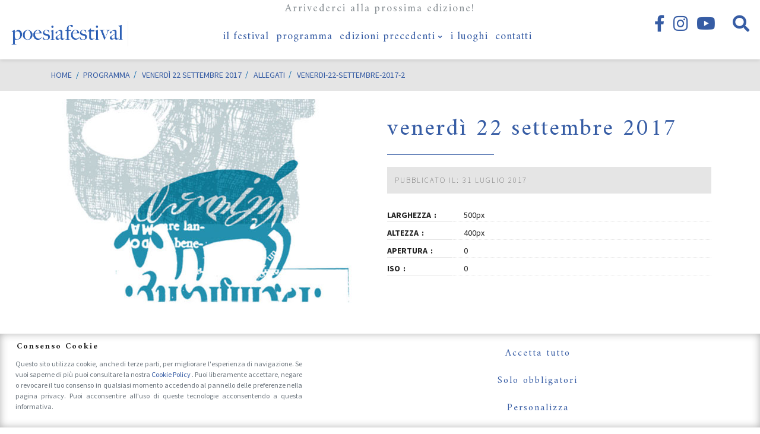

--- FILE ---
content_type: text/html; charset=UTF-8
request_url: https://www.poesiafestival.it/programma/venerdi-22-settembre-2017/attachment/venerdi-22-settembre-2017-2
body_size: 17575
content:
<!DOCTYPE html>
<html lang="it-IT" class="no-js">
<head>
	<meta charset="UTF-8">
	<meta name="viewport" content="width=device-width, initial-scale=1, shrink-to-fit=no">
	<link rel="profile" href="http://gmpg.org/xfn/11">
	<link rel="pingback" href="https://www.poesiafestival.it/xmlrpc.php">
	<link rel="shortcut icon" type="image/png" href="https://www.poesiafestival.it/wp-content/themes/poesiafestival/img/favicon.ico"/>
	
	<link rel="preconnect" href="https://fonts.gstatic.com">
	<link href="https://fonts.googleapis.com/css2?family=Amiri:ital,wght@0,400;0,700;1,400&family=Source+Sans+Pro:ital,wght@0,200;0,300;0,400;0,600;0,700;0,900;1,300;1,400&display=swap" rel="stylesheet">
	<link href="https://cdn.jsdelivr.net/npm/bootstrap@5.2.0/dist/css/bootstrap.min.css" rel="stylesheet" integrity="sha384-gH2yIJqKdNHPEq0n4Mqa/HGKIhSkIHeL5AyhkYV8i59U5AR6csBvApHHNl/vI1Bx" crossorigin="anonymous">


	<link rel="preload" href="https://www.poesiafestival.it/wp-content/themes/poesiafestival/fonts/linearicons/css/linearicons.css" as="style">
	<link rel="preload" href="https://www.poesiafestival.it/wp-content/themes/poesiafestival/fonts/fontawesome/css/all.min.css" as="style">
	<link rel="preload" href="https://www.poesiafestival.it/wp-content/themes/poesiafestival/fonts/fontawesome/webfonts/fa-brands-400.woff2" as="font">
		
	<meta name='robots' content='index, follow, max-image-preview:large, max-snippet:-1, max-video-preview:-1' />
	<style>img:is([sizes="auto" i], [sizes^="auto," i]) { contain-intrinsic-size: 3000px 1500px }</style>
			<!-- Consent Manager -->
		<link rel="preconnect" href="https://www.googletagmanager.com">

		<script type="text/javascript">
			window.dataLayer = window.dataLayer || [];

			function gtag() {
				dataLayer.push(arguments);
			}
			gtag('consent', 'default', {
				'ad_storage': 'denied',
				'ad_user_data': 'denied',
				'ad_personalization': 'denied',
				'analytics_storage': 'denied',
				'functionality_storage': 'granted',
				'personalization_storage': 'denied',
				'security_storage': 'denied',
			});

					</script>
		<!-- End Consent Manager -->

		<!-- Google Tag Manager -->
		<script>
			(function(w, d, s, l, i) {
				w[l] = w[l] || [];
				w[l].push({
					'gtm.start': new Date().getTime(),
					event: 'gtm.js'
				});
				var f = d.getElementsByTagName(s)[0],
					j = d.createElement(s),
					dl = l != 'dataLayer' ? '&l=' + l : '';
				j.async = true;
				j.src =
					'https://www.googletagmanager.com/gtm.js?id=' + i + dl;
				f.parentNode.insertBefore(j, f);
			})(window, document, 'script', 'dataLayer', 'GTM-5MXN68R');
		</script>
		<!-- End Google Tag Manager -->

	
	<!-- This site is optimized with the Yoast SEO plugin v26.8 - https://yoast.com/product/yoast-seo-wordpress/ -->
	<title>venerdì 22 settembre 2017 - Poesia Festival</title>
	<meta name="description" content="venerdì 22 settembre 2017 su Poesiafestival.it il sito di Poesia Festival, 13° Edizione dal 18 al 24 Settembre 2017" />
	<link rel="canonical" href="https://www.poesiafestival.it/programma/venerdi-22-settembre-2017/attachment/venerdi-22-settembre-2017-2/" />
	<meta property="og:locale" content="it_IT" />
	<meta property="og:type" content="article" />
	<meta property="og:title" content="venerdì 22 settembre 2017 - Poesia Festival" />
	<meta property="og:description" content="venerdì 22 settembre 2017 su Poesiafestival.it il sito di Poesia Festival, 13° Edizione dal 18 al 24 Settembre 2017" />
	<meta property="og:url" content="https://www.poesiafestival.it/programma/venerdi-22-settembre-2017/attachment/venerdi-22-settembre-2017-2/" />
	<meta property="og:site_name" content="Poesia Festival" />
	<meta property="article:publisher" content="http://www.facebook.com/pages/Poesiafestival/14306201290335" />
	<meta property="article:modified_time" content="2017-07-31T20:34:08+00:00" />
	<meta property="og:image" content="https://www.poesiafestival.it/programma/venerdi-22-settembre-2017/attachment/venerdi-22-settembre-2017-2" />
	<meta property="og:image:width" content="500" />
	<meta property="og:image:height" content="400" />
	<meta property="og:image:type" content="image/jpeg" />
	<meta name="twitter:card" content="summary_large_image" />
	<!-- / Yoast SEO plugin. -->


<link rel='dns-prefetch' href='//cdn.linearicons.com' />
<script type="text/javascript">
/* <![CDATA[ */
window._wpemojiSettings = {"baseUrl":"https:\/\/s.w.org\/images\/core\/emoji\/16.0.1\/72x72\/","ext":".png","svgUrl":"https:\/\/s.w.org\/images\/core\/emoji\/16.0.1\/svg\/","svgExt":".svg","source":{"concatemoji":"https:\/\/www.poesiafestival.it\/wp-includes\/js\/wp-emoji-release.min.js?ver=6.8.3"}};
/*! This file is auto-generated */
!function(s,n){var o,i,e;function c(e){try{var t={supportTests:e,timestamp:(new Date).valueOf()};sessionStorage.setItem(o,JSON.stringify(t))}catch(e){}}function p(e,t,n){e.clearRect(0,0,e.canvas.width,e.canvas.height),e.fillText(t,0,0);var t=new Uint32Array(e.getImageData(0,0,e.canvas.width,e.canvas.height).data),a=(e.clearRect(0,0,e.canvas.width,e.canvas.height),e.fillText(n,0,0),new Uint32Array(e.getImageData(0,0,e.canvas.width,e.canvas.height).data));return t.every(function(e,t){return e===a[t]})}function u(e,t){e.clearRect(0,0,e.canvas.width,e.canvas.height),e.fillText(t,0,0);for(var n=e.getImageData(16,16,1,1),a=0;a<n.data.length;a++)if(0!==n.data[a])return!1;return!0}function f(e,t,n,a){switch(t){case"flag":return n(e,"\ud83c\udff3\ufe0f\u200d\u26a7\ufe0f","\ud83c\udff3\ufe0f\u200b\u26a7\ufe0f")?!1:!n(e,"\ud83c\udde8\ud83c\uddf6","\ud83c\udde8\u200b\ud83c\uddf6")&&!n(e,"\ud83c\udff4\udb40\udc67\udb40\udc62\udb40\udc65\udb40\udc6e\udb40\udc67\udb40\udc7f","\ud83c\udff4\u200b\udb40\udc67\u200b\udb40\udc62\u200b\udb40\udc65\u200b\udb40\udc6e\u200b\udb40\udc67\u200b\udb40\udc7f");case"emoji":return!a(e,"\ud83e\udedf")}return!1}function g(e,t,n,a){var r="undefined"!=typeof WorkerGlobalScope&&self instanceof WorkerGlobalScope?new OffscreenCanvas(300,150):s.createElement("canvas"),o=r.getContext("2d",{willReadFrequently:!0}),i=(o.textBaseline="top",o.font="600 32px Arial",{});return e.forEach(function(e){i[e]=t(o,e,n,a)}),i}function t(e){var t=s.createElement("script");t.src=e,t.defer=!0,s.head.appendChild(t)}"undefined"!=typeof Promise&&(o="wpEmojiSettingsSupports",i=["flag","emoji"],n.supports={everything:!0,everythingExceptFlag:!0},e=new Promise(function(e){s.addEventListener("DOMContentLoaded",e,{once:!0})}),new Promise(function(t){var n=function(){try{var e=JSON.parse(sessionStorage.getItem(o));if("object"==typeof e&&"number"==typeof e.timestamp&&(new Date).valueOf()<e.timestamp+604800&&"object"==typeof e.supportTests)return e.supportTests}catch(e){}return null}();if(!n){if("undefined"!=typeof Worker&&"undefined"!=typeof OffscreenCanvas&&"undefined"!=typeof URL&&URL.createObjectURL&&"undefined"!=typeof Blob)try{var e="postMessage("+g.toString()+"("+[JSON.stringify(i),f.toString(),p.toString(),u.toString()].join(",")+"));",a=new Blob([e],{type:"text/javascript"}),r=new Worker(URL.createObjectURL(a),{name:"wpTestEmojiSupports"});return void(r.onmessage=function(e){c(n=e.data),r.terminate(),t(n)})}catch(e){}c(n=g(i,f,p,u))}t(n)}).then(function(e){for(var t in e)n.supports[t]=e[t],n.supports.everything=n.supports.everything&&n.supports[t],"flag"!==t&&(n.supports.everythingExceptFlag=n.supports.everythingExceptFlag&&n.supports[t]);n.supports.everythingExceptFlag=n.supports.everythingExceptFlag&&!n.supports.flag,n.DOMReady=!1,n.readyCallback=function(){n.DOMReady=!0}}).then(function(){return e}).then(function(){var e;n.supports.everything||(n.readyCallback(),(e=n.source||{}).concatemoji?t(e.concatemoji):e.wpemoji&&e.twemoji&&(t(e.twemoji),t(e.wpemoji)))}))}((window,document),window._wpemojiSettings);
/* ]]> */
</script>
<style id='wp-emoji-styles-inline-css' type='text/css'>

	img.wp-smiley, img.emoji {
		display: inline !important;
		border: none !important;
		box-shadow: none !important;
		height: 1em !important;
		width: 1em !important;
		margin: 0 0.07em !important;
		vertical-align: -0.1em !important;
		background: none !important;
		padding: 0 !important;
	}
</style>
<link rel='stylesheet' id='wp-block-library-css' href='https://www.poesiafestival.it/wp-includes/css/dist/block-library/style.min.css?ver=6.8.3' type='text/css' media='all' />
<style id='classic-theme-styles-inline-css' type='text/css'>
/*! This file is auto-generated */
.wp-block-button__link{color:#fff;background-color:#32373c;border-radius:9999px;box-shadow:none;text-decoration:none;padding:calc(.667em + 2px) calc(1.333em + 2px);font-size:1.125em}.wp-block-file__button{background:#32373c;color:#fff;text-decoration:none}
</style>
<style id='global-styles-inline-css' type='text/css'>
:root{--wp--preset--aspect-ratio--square: 1;--wp--preset--aspect-ratio--4-3: 4/3;--wp--preset--aspect-ratio--3-4: 3/4;--wp--preset--aspect-ratio--3-2: 3/2;--wp--preset--aspect-ratio--2-3: 2/3;--wp--preset--aspect-ratio--16-9: 16/9;--wp--preset--aspect-ratio--9-16: 9/16;--wp--preset--color--black: #000000;--wp--preset--color--cyan-bluish-gray: #abb8c3;--wp--preset--color--white: #ffffff;--wp--preset--color--pale-pink: #f78da7;--wp--preset--color--vivid-red: #cf2e2e;--wp--preset--color--luminous-vivid-orange: #ff6900;--wp--preset--color--luminous-vivid-amber: #fcb900;--wp--preset--color--light-green-cyan: #7bdcb5;--wp--preset--color--vivid-green-cyan: #00d084;--wp--preset--color--pale-cyan-blue: #8ed1fc;--wp--preset--color--vivid-cyan-blue: #0693e3;--wp--preset--color--vivid-purple: #9b51e0;--wp--preset--gradient--vivid-cyan-blue-to-vivid-purple: linear-gradient(135deg,rgba(6,147,227,1) 0%,rgb(155,81,224) 100%);--wp--preset--gradient--light-green-cyan-to-vivid-green-cyan: linear-gradient(135deg,rgb(122,220,180) 0%,rgb(0,208,130) 100%);--wp--preset--gradient--luminous-vivid-amber-to-luminous-vivid-orange: linear-gradient(135deg,rgba(252,185,0,1) 0%,rgba(255,105,0,1) 100%);--wp--preset--gradient--luminous-vivid-orange-to-vivid-red: linear-gradient(135deg,rgba(255,105,0,1) 0%,rgb(207,46,46) 100%);--wp--preset--gradient--very-light-gray-to-cyan-bluish-gray: linear-gradient(135deg,rgb(238,238,238) 0%,rgb(169,184,195) 100%);--wp--preset--gradient--cool-to-warm-spectrum: linear-gradient(135deg,rgb(74,234,220) 0%,rgb(151,120,209) 20%,rgb(207,42,186) 40%,rgb(238,44,130) 60%,rgb(251,105,98) 80%,rgb(254,248,76) 100%);--wp--preset--gradient--blush-light-purple: linear-gradient(135deg,rgb(255,206,236) 0%,rgb(152,150,240) 100%);--wp--preset--gradient--blush-bordeaux: linear-gradient(135deg,rgb(254,205,165) 0%,rgb(254,45,45) 50%,rgb(107,0,62) 100%);--wp--preset--gradient--luminous-dusk: linear-gradient(135deg,rgb(255,203,112) 0%,rgb(199,81,192) 50%,rgb(65,88,208) 100%);--wp--preset--gradient--pale-ocean: linear-gradient(135deg,rgb(255,245,203) 0%,rgb(182,227,212) 50%,rgb(51,167,181) 100%);--wp--preset--gradient--electric-grass: linear-gradient(135deg,rgb(202,248,128) 0%,rgb(113,206,126) 100%);--wp--preset--gradient--midnight: linear-gradient(135deg,rgb(2,3,129) 0%,rgb(40,116,252) 100%);--wp--preset--font-size--small: 13px;--wp--preset--font-size--medium: 20px;--wp--preset--font-size--large: 36px;--wp--preset--font-size--x-large: 42px;--wp--preset--spacing--20: 0.44rem;--wp--preset--spacing--30: 0.67rem;--wp--preset--spacing--40: 1rem;--wp--preset--spacing--50: 1.5rem;--wp--preset--spacing--60: 2.25rem;--wp--preset--spacing--70: 3.38rem;--wp--preset--spacing--80: 5.06rem;--wp--preset--shadow--natural: 6px 6px 9px rgba(0, 0, 0, 0.2);--wp--preset--shadow--deep: 12px 12px 50px rgba(0, 0, 0, 0.4);--wp--preset--shadow--sharp: 6px 6px 0px rgba(0, 0, 0, 0.2);--wp--preset--shadow--outlined: 6px 6px 0px -3px rgba(255, 255, 255, 1), 6px 6px rgba(0, 0, 0, 1);--wp--preset--shadow--crisp: 6px 6px 0px rgba(0, 0, 0, 1);}:where(.is-layout-flex){gap: 0.5em;}:where(.is-layout-grid){gap: 0.5em;}body .is-layout-flex{display: flex;}.is-layout-flex{flex-wrap: wrap;align-items: center;}.is-layout-flex > :is(*, div){margin: 0;}body .is-layout-grid{display: grid;}.is-layout-grid > :is(*, div){margin: 0;}:where(.wp-block-columns.is-layout-flex){gap: 2em;}:where(.wp-block-columns.is-layout-grid){gap: 2em;}:where(.wp-block-post-template.is-layout-flex){gap: 1.25em;}:where(.wp-block-post-template.is-layout-grid){gap: 1.25em;}.has-black-color{color: var(--wp--preset--color--black) !important;}.has-cyan-bluish-gray-color{color: var(--wp--preset--color--cyan-bluish-gray) !important;}.has-white-color{color: var(--wp--preset--color--white) !important;}.has-pale-pink-color{color: var(--wp--preset--color--pale-pink) !important;}.has-vivid-red-color{color: var(--wp--preset--color--vivid-red) !important;}.has-luminous-vivid-orange-color{color: var(--wp--preset--color--luminous-vivid-orange) !important;}.has-luminous-vivid-amber-color{color: var(--wp--preset--color--luminous-vivid-amber) !important;}.has-light-green-cyan-color{color: var(--wp--preset--color--light-green-cyan) !important;}.has-vivid-green-cyan-color{color: var(--wp--preset--color--vivid-green-cyan) !important;}.has-pale-cyan-blue-color{color: var(--wp--preset--color--pale-cyan-blue) !important;}.has-vivid-cyan-blue-color{color: var(--wp--preset--color--vivid-cyan-blue) !important;}.has-vivid-purple-color{color: var(--wp--preset--color--vivid-purple) !important;}.has-black-background-color{background-color: var(--wp--preset--color--black) !important;}.has-cyan-bluish-gray-background-color{background-color: var(--wp--preset--color--cyan-bluish-gray) !important;}.has-white-background-color{background-color: var(--wp--preset--color--white) !important;}.has-pale-pink-background-color{background-color: var(--wp--preset--color--pale-pink) !important;}.has-vivid-red-background-color{background-color: var(--wp--preset--color--vivid-red) !important;}.has-luminous-vivid-orange-background-color{background-color: var(--wp--preset--color--luminous-vivid-orange) !important;}.has-luminous-vivid-amber-background-color{background-color: var(--wp--preset--color--luminous-vivid-amber) !important;}.has-light-green-cyan-background-color{background-color: var(--wp--preset--color--light-green-cyan) !important;}.has-vivid-green-cyan-background-color{background-color: var(--wp--preset--color--vivid-green-cyan) !important;}.has-pale-cyan-blue-background-color{background-color: var(--wp--preset--color--pale-cyan-blue) !important;}.has-vivid-cyan-blue-background-color{background-color: var(--wp--preset--color--vivid-cyan-blue) !important;}.has-vivid-purple-background-color{background-color: var(--wp--preset--color--vivid-purple) !important;}.has-black-border-color{border-color: var(--wp--preset--color--black) !important;}.has-cyan-bluish-gray-border-color{border-color: var(--wp--preset--color--cyan-bluish-gray) !important;}.has-white-border-color{border-color: var(--wp--preset--color--white) !important;}.has-pale-pink-border-color{border-color: var(--wp--preset--color--pale-pink) !important;}.has-vivid-red-border-color{border-color: var(--wp--preset--color--vivid-red) !important;}.has-luminous-vivid-orange-border-color{border-color: var(--wp--preset--color--luminous-vivid-orange) !important;}.has-luminous-vivid-amber-border-color{border-color: var(--wp--preset--color--luminous-vivid-amber) !important;}.has-light-green-cyan-border-color{border-color: var(--wp--preset--color--light-green-cyan) !important;}.has-vivid-green-cyan-border-color{border-color: var(--wp--preset--color--vivid-green-cyan) !important;}.has-pale-cyan-blue-border-color{border-color: var(--wp--preset--color--pale-cyan-blue) !important;}.has-vivid-cyan-blue-border-color{border-color: var(--wp--preset--color--vivid-cyan-blue) !important;}.has-vivid-purple-border-color{border-color: var(--wp--preset--color--vivid-purple) !important;}.has-vivid-cyan-blue-to-vivid-purple-gradient-background{background: var(--wp--preset--gradient--vivid-cyan-blue-to-vivid-purple) !important;}.has-light-green-cyan-to-vivid-green-cyan-gradient-background{background: var(--wp--preset--gradient--light-green-cyan-to-vivid-green-cyan) !important;}.has-luminous-vivid-amber-to-luminous-vivid-orange-gradient-background{background: var(--wp--preset--gradient--luminous-vivid-amber-to-luminous-vivid-orange) !important;}.has-luminous-vivid-orange-to-vivid-red-gradient-background{background: var(--wp--preset--gradient--luminous-vivid-orange-to-vivid-red) !important;}.has-very-light-gray-to-cyan-bluish-gray-gradient-background{background: var(--wp--preset--gradient--very-light-gray-to-cyan-bluish-gray) !important;}.has-cool-to-warm-spectrum-gradient-background{background: var(--wp--preset--gradient--cool-to-warm-spectrum) !important;}.has-blush-light-purple-gradient-background{background: var(--wp--preset--gradient--blush-light-purple) !important;}.has-blush-bordeaux-gradient-background{background: var(--wp--preset--gradient--blush-bordeaux) !important;}.has-luminous-dusk-gradient-background{background: var(--wp--preset--gradient--luminous-dusk) !important;}.has-pale-ocean-gradient-background{background: var(--wp--preset--gradient--pale-ocean) !important;}.has-electric-grass-gradient-background{background: var(--wp--preset--gradient--electric-grass) !important;}.has-midnight-gradient-background{background: var(--wp--preset--gradient--midnight) !important;}.has-small-font-size{font-size: var(--wp--preset--font-size--small) !important;}.has-medium-font-size{font-size: var(--wp--preset--font-size--medium) !important;}.has-large-font-size{font-size: var(--wp--preset--font-size--large) !important;}.has-x-large-font-size{font-size: var(--wp--preset--font-size--x-large) !important;}
:where(.wp-block-post-template.is-layout-flex){gap: 1.25em;}:where(.wp-block-post-template.is-layout-grid){gap: 1.25em;}
:where(.wp-block-columns.is-layout-flex){gap: 2em;}:where(.wp-block-columns.is-layout-grid){gap: 2em;}
:root :where(.wp-block-pullquote){font-size: 1.5em;line-height: 1.6;}
</style>
<link rel='stylesheet' id='aprivacy-style-css' href='https://www.poesiafestival.it/wp-content/plugins/aitec-privacy-cookie/css/style.css?ver=1.0.0' type='text/css' media='all' />
<link rel='stylesheet' id='contact-form-7-css' href='https://www.poesiafestival.it/wp-content/plugins/contact-form-7/includes/css/styles.css?ver=6.1.4' type='text/css' media='all' />
<link rel='stylesheet' id='sr7css-css' href='//www.poesiafestival.it/wp-content/plugins/revslider/public/css/sr7.css?ver=6.7.34' type='text/css' media='all' />
<link rel='stylesheet' id='saswp-style-css' href='https://www.poesiafestival.it/wp-content/plugins/schema-and-structured-data-for-wp/admin_section/css/saswp-style.min.css?ver=1.54.2' type='text/css' media='all' />
<link rel='stylesheet' id='animate-css' href='https://www.poesiafestival.it/wp-content/themes/poesiafestival/css/animate.css?ver=3.7.2' type='text/css' media='screen' />
<link rel='stylesheet' id='extra-animate-css' href='https://www.poesiafestival.it/wp-content/themes/poesiafestival/css/extra-animate.css?ver=1.0.0' type='text/css' media='screen' />
<link rel='stylesheet' id='linear-icons-css' href='https://cdn.linearicons.com/free/1.0.0/icon-font.min.css?ver=1.0.0' type='text/css' media='screen' />
<link rel='stylesheet' id='linearicons-css' href='https://www.poesiafestival.it/wp-content/themes/poesiafestival/fonts/linearicons/css/linearicons.css?ver=1.0.0' type='text/css' media='screen' />
<link rel='stylesheet' id='fontawesome-css' href='https://www.poesiafestival.it/wp-content/themes/poesiafestival/fonts/fontawesome/css/all.min.css?ver=5.12.1' type='text/css' media='screen' />
<link rel='stylesheet' id='poesiafestival-css' href='https://www.poesiafestival.it/wp-content/themes/poesiafestival/style.css?ver=1.0.10' type='text/css' media='screen' />
<script type="text/javascript" src="https://www.poesiafestival.it/wp-includes/js/jquery/jquery.min.js?ver=3.7.1" id="jquery-core-js"></script>
<script type="text/javascript" src="https://www.poesiafestival.it/wp-includes/js/jquery/jquery-migrate.min.js?ver=3.4.1" id="jquery-migrate-js"></script>
<script type="text/javascript" id="aprivacy-js-ajax-js-extra">
/* <![CDATA[ */
var priv_aitec_ajax = {"ajaxurl":"https:\/\/www.poesiafestival.it\/wp-admin\/admin-ajax.php"};
/* ]]> */
</script>
<script type="text/javascript" src="https://www.poesiafestival.it/wp-content/plugins/aitec-privacy-cookie/js/privacy.lib.js?ver=1.1" id="aprivacy-js-ajax-js"></script>
<script type="text/javascript" src="//www.poesiafestival.it/wp-content/plugins/revslider/public/js/libs/tptools.js?ver=6.7.34" id="tp-tools-js" async="async" data-wp-strategy="async"></script>
<script type="text/javascript" src="//www.poesiafestival.it/wp-content/plugins/revslider/public/js/sr7.js?ver=6.7.34" id="sr7-js" async="async" data-wp-strategy="async"></script>
<script></script><link rel="https://api.w.org/" href="https://www.poesiafestival.it/wp-json/" /><link rel="alternate" title="JSON" type="application/json" href="https://www.poesiafestival.it/wp-json/wp/v2/media/6068" /><link rel="EditURI" type="application/rsd+xml" title="RSD" href="https://www.poesiafestival.it/xmlrpc.php?rsd" />
<link rel='shortlink' href='https://www.poesiafestival.it/?p=6068' />
<link rel="alternate" title="oEmbed (JSON)" type="application/json+oembed" href="https://www.poesiafestival.it/wp-json/oembed/1.0/embed?url=https%3A%2F%2Fwww.poesiafestival.it%2Fprogramma%2Fvenerdi-22-settembre-2017%2Fattachment%2Fvenerdi-22-settembre-2017-2" />
<link rel="alternate" title="oEmbed (XML)" type="text/xml+oembed" href="https://www.poesiafestival.it/wp-json/oembed/1.0/embed?url=https%3A%2F%2Fwww.poesiafestival.it%2Fprogramma%2Fvenerdi-22-settembre-2017%2Fattachment%2Fvenerdi-22-settembre-2017-2&#038;format=xml" />
<meta name="generator" content="Powered by WPBakery Page Builder - drag and drop page builder for WordPress."/>
<link rel="amphtml" href="https://www.poesiafestival.it/programma/venerdi-22-settembre-2017/attachment/venerdi-22-settembre-2017-2?amp"><link rel="preconnect" href="https://fonts.googleapis.com">
<link rel="preconnect" href="https://fonts.gstatic.com/" crossorigin>
<meta name="generator" content="Powered by Slider Revolution 6.7.34 - responsive, Mobile-Friendly Slider Plugin for WordPress with comfortable drag and drop interface." />
<link rel="icon" href="https://www.poesiafestival.it/wp-content/uploads/2018/03/cropped-poesia-festival_favicon-32x32.jpg" sizes="32x32" />
<link rel="icon" href="https://www.poesiafestival.it/wp-content/uploads/2018/03/cropped-poesia-festival_favicon-192x192.jpg" sizes="192x192" />
<link rel="apple-touch-icon" href="https://www.poesiafestival.it/wp-content/uploads/2018/03/cropped-poesia-festival_favicon-180x180.jpg" />
<meta name="msapplication-TileImage" content="https://www.poesiafestival.it/wp-content/uploads/2018/03/cropped-poesia-festival_favicon-270x270.jpg" />
<script>
	window._tpt			??= {};
	window.SR7			??= {};
	_tpt.R				??= {};
	_tpt.R.fonts		??= {};
	_tpt.R.fonts.customFonts??= {};
	SR7.devMode			=  false;
	SR7.F 				??= {};
	SR7.G				??= {};
	SR7.LIB				??= {};
	SR7.E				??= {};
	SR7.E.gAddons		??= {};
	SR7.E.php 			??= {};
	SR7.E.nonce			= 'c390c92596';
	SR7.E.ajaxurl		= 'https://www.poesiafestival.it/wp-admin/admin-ajax.php';
	SR7.E.resturl		= 'https://www.poesiafestival.it/wp-json/';
	SR7.E.slug_path		= 'revslider/revslider.php';
	SR7.E.slug			= 'revslider';
	SR7.E.plugin_url	= 'https://www.poesiafestival.it/wp-content/plugins/revslider/';
	SR7.E.wp_plugin_url = 'https://www.poesiafestival.it/wp-content/plugins/';
	SR7.E.revision		= '6.7.34';
	SR7.E.fontBaseUrl	= '//fonts.googleapis.com/css2?family=';
	SR7.G.breakPoints 	= [1240,1024,778,480];
	SR7.E.modules 		= ['module','page','slide','layer','draw','animate','srtools','canvas','defaults','carousel','navigation','media','modifiers','migration'];
	SR7.E.libs 			= ['WEBGL'];
	SR7.E.css 			= ['csslp','cssbtns','cssfilters','cssnav','cssmedia'];
	SR7.E.resources		= {};
	SR7.E.ytnc			= false;
	SR7.JSON			??= {};
/*! Slider Revolution 7.0 - Page Processor */
!function(){"use strict";window.SR7??={},window._tpt??={},SR7.version="Slider Revolution 6.7.16",_tpt.getMobileZoom=()=>_tpt.is_mobile?document.documentElement.clientWidth/window.innerWidth:1,_tpt.getWinDim=function(t){_tpt.screenHeightWithUrlBar??=window.innerHeight;let e=SR7.F?.modal?.visible&&SR7.M[SR7.F.module.getIdByAlias(SR7.F.modal.requested)];_tpt.scrollBar=window.innerWidth!==document.documentElement.clientWidth||e&&window.innerWidth!==e.c.module.clientWidth,_tpt.winW=_tpt.getMobileZoom()*window.innerWidth-(_tpt.scrollBar||"prepare"==t?_tpt.scrollBarW??_tpt.mesureScrollBar():0),_tpt.winH=_tpt.getMobileZoom()*window.innerHeight,_tpt.winWAll=document.documentElement.clientWidth},_tpt.getResponsiveLevel=function(t,e){SR7.M[e];return _tpt.closestGE(t,_tpt.winWAll)},_tpt.mesureScrollBar=function(){let t=document.createElement("div");return t.className="RSscrollbar-measure",t.style.width="100px",t.style.height="100px",t.style.overflow="scroll",t.style.position="absolute",t.style.top="-9999px",document.body.appendChild(t),_tpt.scrollBarW=t.offsetWidth-t.clientWidth,document.body.removeChild(t),_tpt.scrollBarW},_tpt.loadCSS=async function(t,e,s){return s?_tpt.R.fonts.required[e].status=1:(_tpt.R[e]??={},_tpt.R[e].status=1),new Promise(((i,n)=>{if(_tpt.isStylesheetLoaded(t))s?_tpt.R.fonts.required[e].status=2:_tpt.R[e].status=2,i();else{const o=document.createElement("link");o.rel="stylesheet";let l="text",r="css";o["type"]=l+"/"+r,o.href=t,o.onload=()=>{s?_tpt.R.fonts.required[e].status=2:_tpt.R[e].status=2,i()},o.onerror=()=>{s?_tpt.R.fonts.required[e].status=3:_tpt.R[e].status=3,n(new Error(`Failed to load CSS: ${t}`))},document.head.appendChild(o)}}))},_tpt.addContainer=function(t){const{tag:e="div",id:s,class:i,datas:n,textContent:o,iHTML:l}=t,r=document.createElement(e);if(s&&""!==s&&(r.id=s),i&&""!==i&&(r.className=i),n)for(const[t,e]of Object.entries(n))"style"==t?r.style.cssText=e:r.setAttribute(`data-${t}`,e);return o&&(r.textContent=o),l&&(r.innerHTML=l),r},_tpt.collector=function(){return{fragment:new DocumentFragment,add(t){var e=_tpt.addContainer(t);return this.fragment.appendChild(e),e},append(t){t.appendChild(this.fragment)}}},_tpt.isStylesheetLoaded=function(t){let e=t.split("?")[0];return Array.from(document.querySelectorAll('link[rel="stylesheet"], link[rel="preload"]')).some((t=>t.href.split("?")[0]===e))},_tpt.preloader={requests:new Map,preloaderTemplates:new Map,show:function(t,e){if(!e||!t)return;const{type:s,color:i}=e;if(s<0||"off"==s)return;const n=`preloader_${s}`;let o=this.preloaderTemplates.get(n);o||(o=this.build(s,i),this.preloaderTemplates.set(n,o)),this.requests.has(t)||this.requests.set(t,{count:0});const l=this.requests.get(t);clearTimeout(l.timer),l.count++,1===l.count&&(l.timer=setTimeout((()=>{l.preloaderClone=o.cloneNode(!0),l.anim&&l.anim.kill(),void 0!==_tpt.gsap?l.anim=_tpt.gsap.fromTo(l.preloaderClone,1,{opacity:0},{opacity:1}):l.preloaderClone.classList.add("sr7-fade-in"),t.appendChild(l.preloaderClone)}),150))},hide:function(t){if(!this.requests.has(t))return;const e=this.requests.get(t);e.count--,e.count<0&&(e.count=0),e.anim&&e.anim.kill(),0===e.count&&(clearTimeout(e.timer),e.preloaderClone&&(e.preloaderClone.classList.remove("sr7-fade-in"),e.anim=_tpt.gsap.to(e.preloaderClone,.3,{opacity:0,onComplete:function(){e.preloaderClone.remove()}})))},state:function(t){if(!this.requests.has(t))return!1;return this.requests.get(t).count>0},build:(t,e="#ffffff",s="")=>{if(t<0||"off"===t)return null;const i=parseInt(t);if(t="prlt"+i,isNaN(i))return null;if(_tpt.loadCSS(SR7.E.plugin_url+"public/css/preloaders/t"+i+".css","preloader_"+t),isNaN(i)||i<6){const n=`background-color:${e}`,o=1===i||2==i?n:"",l=3===i||4==i?n:"",r=_tpt.collector();["dot1","dot2","bounce1","bounce2","bounce3"].forEach((t=>r.add({tag:"div",class:t,datas:{style:l}})));const d=_tpt.addContainer({tag:"sr7-prl",class:`${t} ${s}`,datas:{style:o}});return r.append(d),d}{let n={};if(7===i){let t;e.startsWith("#")?(t=e.replace("#",""),t=`rgba(${parseInt(t.substring(0,2),16)}, ${parseInt(t.substring(2,4),16)}, ${parseInt(t.substring(4,6),16)}, `):e.startsWith("rgb")&&(t=e.slice(e.indexOf("(")+1,e.lastIndexOf(")")).split(",").map((t=>t.trim())),t=`rgba(${t[0]}, ${t[1]}, ${t[2]}, `),t&&(n.style=`border-top-color: ${t}0.65); border-bottom-color: ${t}0.15); border-left-color: ${t}0.65); border-right-color: ${t}0.15)`)}else 12===i&&(n.style=`background:${e}`);const o=[10,0,4,2,5,9,0,4,4,2][i-6],l=_tpt.collector(),r=l.add({tag:"div",class:"sr7-prl-inner",datas:n});Array.from({length:o}).forEach((()=>r.appendChild(l.add({tag:"span",datas:{style:`background:${e}`}}))));const d=_tpt.addContainer({tag:"sr7-prl",class:`${t} ${s}`});return l.append(d),d}}},SR7.preLoader={show:(t,e)=>{"off"!==(SR7.M[t]?.settings?.pLoader?.type??"off")&&_tpt.preloader.show(e||SR7.M[t].c.module,SR7.M[t]?.settings?.pLoader??{color:"#fff",type:10})},hide:(t,e)=>{"off"!==(SR7.M[t]?.settings?.pLoader?.type??"off")&&_tpt.preloader.hide(e||SR7.M[t].c.module)},state:(t,e)=>_tpt.preloader.state(e||SR7.M[t].c.module)},_tpt.prepareModuleHeight=function(t){window.SR7.M??={},window.SR7.M[t.id]??={},"ignore"==t.googleFont&&(SR7.E.ignoreGoogleFont=!0);let e=window.SR7.M[t.id];if(null==_tpt.scrollBarW&&_tpt.mesureScrollBar(),e.c??={},e.states??={},e.settings??={},e.settings.size??={},t.fixed&&(e.settings.fixed=!0),e.c.module=document.querySelector("sr7-module#"+t.id),e.c.adjuster=e.c.module.getElementsByTagName("sr7-adjuster")[0],e.c.content=e.c.module.getElementsByTagName("sr7-content")[0],"carousel"==t.type&&(e.c.carousel=e.c.content.getElementsByTagName("sr7-carousel")[0]),null==e.c.module||null==e.c.module)return;t.plType&&t.plColor&&(e.settings.pLoader={type:t.plType,color:t.plColor}),void 0===t.plType||"off"===t.plType||SR7.preLoader.state(t.id)&&SR7.preLoader.state(t.id,e.c.module)||SR7.preLoader.show(t.id,e.c.module),_tpt.winW||_tpt.getWinDim("prepare"),_tpt.getWinDim();let s=""+e.c.module.dataset?.modal;"modal"==s||"true"==s||"undefined"!==s&&"false"!==s||(e.settings.size.fullWidth=t.size.fullWidth,e.LEV??=_tpt.getResponsiveLevel(window.SR7.G.breakPoints,t.id),t.vpt=_tpt.fillArray(t.vpt,5),e.settings.vPort=t.vpt[e.LEV],void 0!==t.el&&"720"==t.el[4]&&t.gh[4]!==t.el[4]&&"960"==t.el[3]&&t.gh[3]!==t.el[3]&&"768"==t.el[2]&&t.gh[2]!==t.el[2]&&delete t.el,e.settings.size.height=null==t.el||null==t.el[e.LEV]||0==t.el[e.LEV]||"auto"==t.el[e.LEV]?_tpt.fillArray(t.gh,5,-1):_tpt.fillArray(t.el,5,-1),e.settings.size.width=_tpt.fillArray(t.gw,5,-1),e.settings.size.minHeight=_tpt.fillArray(t.mh??[0],5,-1),e.cacheSize={fullWidth:e.settings.size?.fullWidth,fullHeight:e.settings.size?.fullHeight},void 0!==t.off&&(t.off?.t&&(e.settings.size.m??={})&&(e.settings.size.m.t=t.off.t),t.off?.b&&(e.settings.size.m??={})&&(e.settings.size.m.b=t.off.b),t.off?.l&&(e.settings.size.p??={})&&(e.settings.size.p.l=t.off.l),t.off?.r&&(e.settings.size.p??={})&&(e.settings.size.p.r=t.off.r),e.offsetPrepared=!0),_tpt.updatePMHeight(t.id,t,!0))},_tpt.updatePMHeight=(t,e,s)=>{let i=SR7.M[t];var n=i.settings.size.fullWidth?_tpt.winW:i.c.module.parentNode.offsetWidth;n=0===n||isNaN(n)?_tpt.winW:n;let o=i.settings.size.width[i.LEV]||i.settings.size.width[i.LEV++]||i.settings.size.width[i.LEV--]||n,l=i.settings.size.height[i.LEV]||i.settings.size.height[i.LEV++]||i.settings.size.height[i.LEV--]||0,r=i.settings.size.minHeight[i.LEV]||i.settings.size.minHeight[i.LEV++]||i.settings.size.minHeight[i.LEV--]||0;if(l="auto"==l?0:l,l=parseInt(l),"carousel"!==e.type&&(n-=parseInt(e.onw??0)||0),i.MP=!i.settings.size.fullWidth&&n<o||_tpt.winW<o?Math.min(1,n/o):1,e.size.fullScreen||e.size.fullHeight){let t=parseInt(e.fho)||0,s=(""+e.fho).indexOf("%")>-1;e.newh=_tpt.winH-(s?_tpt.winH*t/100:t)}else e.newh=i.MP*Math.max(l,r);if(e.newh+=(parseInt(e.onh??0)||0)+(parseInt(e.carousel?.pt)||0)+(parseInt(e.carousel?.pb)||0),void 0!==e.slideduration&&(e.newh=Math.max(e.newh,parseInt(e.slideduration)/3)),e.shdw&&_tpt.buildShadow(e.id,e),i.c.adjuster.style.height=e.newh+"px",i.c.module.style.height=e.newh+"px",i.c.content.style.height=e.newh+"px",i.states.heightPrepared=!0,i.dims??={},i.dims.moduleRect=i.c.module.getBoundingClientRect(),i.c.content.style.left="-"+i.dims.moduleRect.left+"px",!i.settings.size.fullWidth)return s&&requestAnimationFrame((()=>{n!==i.c.module.parentNode.offsetWidth&&_tpt.updatePMHeight(e.id,e)})),void _tpt.bgStyle(e.id,e,window.innerWidth==_tpt.winW,!0);_tpt.bgStyle(e.id,e,window.innerWidth==_tpt.winW,!0),requestAnimationFrame((function(){s&&requestAnimationFrame((()=>{n!==i.c.module.parentNode.offsetWidth&&_tpt.updatePMHeight(e.id,e)}))})),i.earlyResizerFunction||(i.earlyResizerFunction=function(){requestAnimationFrame((function(){_tpt.getWinDim(),_tpt.moduleDefaults(e.id,e),_tpt.updateSlideBg(t,!0)}))},window.addEventListener("resize",i.earlyResizerFunction))},_tpt.buildShadow=function(t,e){let s=SR7.M[t];null==s.c.shadow&&(s.c.shadow=document.createElement("sr7-module-shadow"),s.c.shadow.classList.add("sr7-shdw-"+e.shdw),s.c.content.appendChild(s.c.shadow))},_tpt.bgStyle=async(t,e,s,i,n)=>{const o=SR7.M[t];if((e=e??o.settings).fixed&&!o.c.module.classList.contains("sr7-top-fixed")&&(o.c.module.classList.add("sr7-top-fixed"),o.c.module.style.position="fixed",o.c.module.style.width="100%",o.c.module.style.top="0px",o.c.module.style.left="0px",o.c.module.style.pointerEvents="none",o.c.module.style.zIndex=5e3,o.c.content.style.pointerEvents="none"),null==o.c.bgcanvas){let t=document.createElement("sr7-module-bg"),l=!1;if("string"==typeof e?.bg?.color&&e?.bg?.color.includes("{"))if(_tpt.gradient&&_tpt.gsap)e.bg.color=_tpt.gradient.convert(e.bg.color);else try{let t=JSON.parse(e.bg.color);(t?.orig||t?.string)&&(e.bg.color=JSON.parse(e.bg.color))}catch(t){return}let r="string"==typeof e?.bg?.color?e?.bg?.color||"transparent":e?.bg?.color?.string??e?.bg?.color?.orig??e?.bg?.color?.color??"transparent";if(t.style["background"+(String(r).includes("grad")?"":"Color")]=r,("transparent"!==r||n)&&(l=!0),o.offsetPrepared&&(t.style.visibility="hidden"),e?.bg?.image?.src&&(t.style.backgroundImage=`url(${e?.bg?.image.src})`,t.style.backgroundSize=""==(e.bg.image?.size??"")?"cover":e.bg.image.size,t.style.backgroundPosition=e.bg.image.position,t.style.backgroundRepeat=""==e.bg.image.repeat||null==e.bg.image.repeat?"no-repeat":e.bg.image.repeat,l=!0),!l)return;o.c.bgcanvas=t,e.size.fullWidth?t.style.width=_tpt.winW-(s&&_tpt.winH<document.body.offsetHeight?_tpt.scrollBarW:0)+"px":i&&(t.style.width=o.c.module.offsetWidth+"px"),e.sbt?.use?o.c.content.appendChild(o.c.bgcanvas):o.c.module.appendChild(o.c.bgcanvas)}o.c.bgcanvas.style.height=void 0!==e.newh?e.newh+"px":("carousel"==e.type?o.dims.module.h:o.dims.content.h)+"px",o.c.bgcanvas.style.left=!s&&e.sbt?.use||o.c.bgcanvas.closest("SR7-CONTENT")?"0px":"-"+(o?.dims?.moduleRect?.left??0)+"px"},_tpt.updateSlideBg=function(t,e){const s=SR7.M[t];let i=s.settings;s?.c?.bgcanvas&&(i.size.fullWidth?s.c.bgcanvas.style.width=_tpt.winW-(e&&_tpt.winH<document.body.offsetHeight?_tpt.scrollBarW:0)+"px":preparing&&(s.c.bgcanvas.style.width=s.c.module.offsetWidth+"px"))},_tpt.moduleDefaults=(t,e)=>{let s=SR7.M[t];null!=s&&null!=s.c&&null!=s.c.module&&(s.dims??={},s.dims.moduleRect=s.c.module.getBoundingClientRect(),s.c.content.style.left="-"+s.dims.moduleRect.left+"px",s.c.content.style.width=_tpt.winW-_tpt.scrollBarW+"px","carousel"==e.type&&(s.c.module.style.overflow="visible"),_tpt.bgStyle(t,e,window.innerWidth==_tpt.winW))},_tpt.getOffset=t=>{var e=t.getBoundingClientRect(),s=window.pageXOffset||document.documentElement.scrollLeft,i=window.pageYOffset||document.documentElement.scrollTop;return{top:e.top+i,left:e.left+s}},_tpt.fillArray=function(t,e){let s,i;t=Array.isArray(t)?t:[t];let n=Array(e),o=t.length;for(i=0;i<t.length;i++)n[i+(e-o)]=t[i],null==s&&"#"!==t[i]&&(s=t[i]);for(let t=0;t<e;t++)void 0!==n[t]&&"#"!=n[t]||(n[t]=s),s=n[t];return n},_tpt.closestGE=function(t,e){let s=Number.MAX_VALUE,i=-1;for(let n=0;n<t.length;n++)t[n]-1>=e&&t[n]-1-e<s&&(s=t[n]-1-e,i=n);return++i}}();</script>
<noscript><style> .wpb_animate_when_almost_visible { opacity: 1; }</style></noscript>	<!--[if lt IE 9]>
	<script src="https://www.poesiafestival.it/wp-content/themes/poesiafestival/js/html5.js"></script>
	<![endif]-->
	
</head>

<body class="attachment wp-singular attachment-template-default single single-attachment postid-6068 attachmentid-6068 attachment-jpeg wp-theme-poesiafestival wpb-js-composer js-comp-ver-8.5 vc_responsive">	
	<div class="page-wrapper">
		<header id="main-header" class="animated fadeIn delayHalf">
			<div class="container-fluid">
				<div class="row">
					<div class="col-12">
						<div id="main-menu-wrapper">
							
							<h2 id="edition-claim" class="animated fadeInDown delayHalf">Arrivederci alla prossima edizione!</h2>
							
							<ul id="social-wrapper">
																<li><a href="https://www.facebook.com/PoesiaFestival/"><i class="fab fa-facebook-f"></i></a></li>
																<li><a href="https://www.instagram.com/poesiafestival/"><i class="fab fa-instagram"></i></a></li>
																<li><a href="https://www.youtube.com/user/PoesiaFestivalUtdC"><i class="fab fa-youtube"></i></a></li>
																<li class="separator"></li>
								<li>
									<i class="fa fa-search top-search-toggle"></i>
									<div id="top-search">	<div class="search-wrapper">
		<i class="fa fa-close" id="close-search"></i>
		<form action="/" method="get">
			<div class="container">
				<div class="row">
					<div class="col-md-12">
						<input type="text" name="s" id="search" value="" placeholder="Scrivi qui"/>
						<span class="search-submit-wrapper"><input type="submit" class="search-submit" value="Cerca" /><i class="fa fa-search"></i></span>
					</div>
				</div>
			</div>
		</form>
	</div></div>
								</li>
							</ul>
							
							<a id="logo-wrapper" class="" href="https://www.poesiafestival.it/" title="Poesia Festival">
								<img src="https://www.poesiafestival.it/wp-content/uploads/2018/08/logo-poesia-festival-generico-ridotto-integrale.png" alt="Poesia Festival" class="logo"/>
							</a>
						
							<div id="mobile-menu-toggle">
								<span></span>
								<span></span>
								<span></span>
							</div>
							
							<ul id="main-menu" class="menu main-menu"><li id="menu-item-5534" class="menu-item menu-item-type-post_type menu-item-object-page menu-item-5534"><a href="https://www.poesiafestival.it/il-festival"><span class="mainMenuElement">Il Festival</span></a></li>
<li id="menu-item-9429" class="menu-item menu-item-type-post_type menu-item-object-page menu-item-9429"><a href="https://www.poesiafestival.it/programma"><span class="mainMenuElement">Programma</span></a></li>
<li id="menu-item-7875" class="menu-item menu-item-type-post_type_archive menu-item-object-archive_post menu-item-has-children menu-item-7875"><a href="https://www.poesiafestival.it/edizioni-passate"><span class="mainMenuElement">Edizioni precedenti</span></a>
<ul class="sub-menu">
	<li id="menu-item-17957" class="menu-item menu-item-type-post_type menu-item-object-archive_post menu-item-17957"><a href="https://www.poesiafestival.it/edizioni-passate/poesia-festival-2025"><span class="mainMenuElement">Poesia Festival 2025</span></a></li>
	<li id="menu-item-16613" class="menu-item menu-item-type-post_type menu-item-object-archive_post menu-item-16613"><a href="https://www.poesiafestival.it/edizioni-passate/poesia-festival-2024-20-edizione"><span class="mainMenuElement">Poesia Festival 2024 | 20^ Edizione</span></a></li>
	<li id="menu-item-14845" class="menu-item menu-item-type-post_type menu-item-object-archive_post menu-item-14845"><a href="https://www.poesiafestival.it/edizioni-passate/poesia-festival-2023"><span class="mainMenuElement">Poesia Festival 2023</span></a></li>
	<li id="menu-item-12937" class="menu-item menu-item-type-post_type menu-item-object-archive_post menu-item-12937"><a href="https://www.poesiafestival.it/edizioni-passate/poesia-festival-2022-seconda-parte"><span class="mainMenuElement">Poesia Festival 2022 Seconda Parte</span></a></li>
	<li id="menu-item-12107" class="menu-item menu-item-type-post_type menu-item-object-archive_post menu-item-12107"><a href="https://www.poesiafestival.it/edizioni-passate/poesia-festival-2022-prima-parte"><span class="mainMenuElement">Poesia Festival 2022 Prima Parte</span></a></li>
	<li id="menu-item-11255" class="menu-item menu-item-type-post_type menu-item-object-archive_post menu-item-11255"><a href="https://www.poesiafestival.it/edizioni-passate/poesia-festival-2021-seconda-parte"><span class="mainMenuElement">Poesia Festival 2021 Seconda Parte</span></a></li>
	<li id="menu-item-10318" class="menu-item menu-item-type-post_type menu-item-object-archive_post menu-item-10318"><a href="https://www.poesiafestival.it/edizioni-passate/poesia-festival-2021-prima-parte"><span class="mainMenuElement">Poesia Festival 2021 Prima Parte</span></a></li>
	<li id="menu-item-9397" class="menu-item menu-item-type-post_type menu-item-object-archive_post menu-item-9397"><a href="https://www.poesiafestival.it/edizioni-passate/poesia-festival-2020"><span class="mainMenuElement">Poesia Festival 2020</span></a></li>
	<li id="menu-item-7904" class="menu-item menu-item-type-post_type menu-item-object-archive_post menu-item-7904"><a href="https://www.poesiafestival.it/edizioni-passate/poesia-festival-2019"><span class="mainMenuElement">Poesia Festival 2019</span></a></li>
	<li id="menu-item-7882" class="menu-item menu-item-type-post_type menu-item-object-archive_post menu-item-7882"><a href="https://www.poesiafestival.it/edizioni-passate/poesia-festival-2018"><span class="mainMenuElement">Poesia Festival 2018</span></a></li>
	<li id="menu-item-7881" class="menu-item menu-item-type-post_type menu-item-object-archive_post menu-item-7881"><a href="https://www.poesiafestival.it/edizioni-passate/poesia-festival-2017"><span class="mainMenuElement">Poesia Festival 2017</span></a></li>
	<li id="menu-item-7880" class="menu-item menu-item-type-post_type menu-item-object-archive_post menu-item-7880"><a href="https://www.poesiafestival.it/edizioni-passate/poesia-festival-2016"><span class="mainMenuElement">Poesia Festival 2016</span></a></li>
	<li id="menu-item-9430" class="menu-item menu-item-type-post_type_archive menu-item-object-archive_post menu-item-9430"><a href="https://www.poesiafestival.it/edizioni-passate"><span class="mainMenuElement">Tutte le edizioni</span></a></li>
</ul>
</li>
<li id="menu-item-7287" class="menu-item menu-item-type-taxonomy menu-item-object-location_category menu-item-7287"><a href="https://www.poesiafestival.it/tipologia-luogo/i-luoghi-del-festival"><span class="mainMenuElement">I luoghi</span></a></li>
<li id="menu-item-5535" class="menu-item menu-item-type-post_type menu-item-object-page menu-item-5535"><a href="https://www.poesiafestival.it/contatti"><span class="mainMenuElement">Contatti</span></a></li>
</ul>						
						</div>
						<ul id="mobile-menu" class="menu mobile-menu"><li id="menu-item-5650" class="menu-item menu-item-type-post_type menu-item-object-page menu-item-5650"><a href="https://www.poesiafestival.it/programma"><span class="mobileMenuElement">Programma</span></a></li>
<li id="menu-item-5651" class="menu-item menu-item-type-post_type menu-item-object-page menu-item-5651"><a href="https://www.poesiafestival.it/il-festival"><span class="mobileMenuElement">Il Festival</span></a></li>
<li id="menu-item-5654" class="menu-item menu-item-type-post_type menu-item-object-page menu-item-5654"><a href="https://www.poesiafestival.it/come-arrivare"><span class="mobileMenuElement">Come arrivare</span></a></li>
<li id="menu-item-5653" class="menu-item menu-item-type-post_type menu-item-object-page menu-item-5653"><a href="https://www.poesiafestival.it/contatti"><span class="mobileMenuElement">Contatti</span></a></li>
<li id="menu-item-5658" class="separator-horizontal menu-item menu-item-type-custom menu-item-object-custom menu-item-5658"><a href="#"><span class="mobileMenuElement">Separatore</span></a></li>
<li id="menu-item-11466" class="menu-item menu-item-type-post_type_archive menu-item-object-archive_post menu-item-11466"><a href="https://www.poesiafestival.it/edizioni-passate"><span class="mobileMenuElement">Edizioni Precedenti</span></a></li>
<li id="menu-item-5662" class="separator-horizontal menu-item menu-item-type-custom menu-item-object-custom menu-item-5662"><a href="#"><span class="mobileMenuElement">Separatore</span></a></li>
</ul>					</div>
				</div>
			</div>
		</header>
		<div id="content">
	<div id="primary" >
			<div id="bcrumbs-wrapper" class="py-3">
		<div class="container">
			<div class="row">
				<div class="col-12">
					<div id="breadcrumbs" class="breadcrumbs"><div><a title="Home" href="https://www.poesiafestival.it">Home</a> / <ol itemscope itemtype="http://schema.org/BreadcrumbList"><li itemprop="itemListElement" itemscope itemtype="http://schema.org/ListItem"><a itemprop="item" href="https://www.poesiafestival.it/programma"><span itemprop="name">Programma</span></a><meta itemprop="position" content="1" /></li>
<li itemprop="itemListElement" itemscope itemtype="http://schema.org/ListItem"><a itemprop="item" href="https://www.poesiafestival.it/gallery/gallery-2017/venerdi-22-settembre-2017"><span itemprop="name">Venerdì 22 Settembre 2017</span></a><meta itemprop="position" content="2" /></li>
<li itemprop="itemListElement" itemscope itemtype="http://schema.org/ListItem"><a itemprop="item" href=""><span itemprop="name">Allegati</span></a><meta itemprop="position" content="3" /></li>
<li itemprop="itemListElement" itemscope itemtype="http://schema.org/ListItem"><a itemprop="item" href="https://www.poesiafestival.it"><span itemprop="name">venerdi-22-settembre-2017-2</span><meta itemprop="position" content="4" /></a></li></ol></div></div>				</div>
			</div>
		</div>
	</div>
	
		<div class="main-content container">
			<div class="row">
								<div class="col-md-6">
					<img class="size-full aligncenter" src="https://www.poesiafestival.it/wp-content/uploads/2017/07/venerdì-22-settembre-2017.jpg" alt="venerdì 22 settembre 2017" title="venerdì 22 settembre 2017"/>				</div>
				<div class="col-md-6">
					
					<h1 class="deco-title left"><span>venerdì 22 settembre 2017</span></h1>					<div class="post-meta">
						<span class="posted">Pubblicato il: 31 Luglio 2017</span>
					</div>
					
										<dl>
						<dt>Larghezza</dt><dd>500px</dd>
						<dt>Altezza</dt><dd>400px</dd>
																								<dt>Apertura</dt><dd>0</dd>												<dt>ISO</dt><dd>0</dd>					</dl>
															
				</div>
							</div>
		</div>
	</div>


		</div>
		<footer id="main-footer">
		
			<div id="pre-footer" class="py-3">
				<div class="container">
					<div class="row">
						<div class="col-md-8">
							<h3>Resta in contatto con Poesia Festival</h3>
						</div>
						<div class="col-md-4">
							<a class="btn btn-default btn-lg inverted" href="/newsletter">Iscriviti alla Newsletter</a>
						</div>
					</div>
				</div>
			</div>
			<div class="pt-3 py-5">
				<div class="container">
					<div class="row">
						<div class="col-md-3 col-sm-6">
							<div id="nav_menu-3" class="widget sidebar-widget widget_nav_menu"><h2>Il Festival</h2><div class="menu-il-festival-container"><ul id="menu-il-festival" class="menu"><li id="menu-item-5552" class="menu-item menu-item-type-post_type menu-item-object-page menu-item-5552"><a href="https://www.poesiafestival.it/il-festival">Il Festival</a></li>
<li id="menu-item-5553" class="menu-item menu-item-type-taxonomy menu-item-object-location_category menu-item-5553"><a href="https://www.poesiafestival.it/tipologia-luogo/i-luoghi-del-festival">I luoghi del festival</a></li>
<li id="menu-item-5554" class="menu-item menu-item-type-post_type menu-item-object-page menu-item-5554"><a href="https://www.poesiafestival.it/come-arrivare">Come arrivare</a></li>
<li id="menu-item-5555" class="menu-item menu-item-type-post_type menu-item-object-page menu-item-5555"><a href="https://www.poesiafestival.it/contatti/numeri-e-indirizzi-utili">Numeri e indirizzi utili</a></li>
<li id="menu-item-5556" class="menu-item menu-item-type-post_type menu-item-object-page menu-item-5556"><a href="https://www.poesiafestival.it/contatti">Contatti</a></li>
<li id="menu-item-14886" class="menu-item menu-item-type-post_type menu-item-object-page menu-item-14886"><a href="https://www.poesiafestival.it/privacy-policy">Privacy Policy</a></li>
</ul></div></div>						</div>
						<div class="col-md-3 col-sm-6">
							<div id="custom_html-2" class="widget_text widget sidebar-widget widget_custom_html"><h2>Il programma</h2><div class="textwidget custom-html-widget"><!-- <a class="d-block w-100 mb-3" href="https://www.poesiafestival.it/download/programma-pdf"><span class="d-block w-100 mb-1"><i class="fas fa-file-pdf"></i> SCARICA IL PROGRAMMA 2024</span></a> -->
Prossimamente il nuovo programma</div></div>						</div>
						<div class="col-md-3 col-sm-6">
							<div id="nav_menu-5" class="widget sidebar-widget widget_nav_menu"><h2>Edizioni Passate</h2><div class="menu-edizioni-passate-container"><ul id="menu-edizioni-passate" class="menu"><li id="menu-item-17956" class="menu-item menu-item-type-post_type menu-item-object-archive_post menu-item-17956"><a href="https://www.poesiafestival.it/edizioni-passate/poesia-festival-2025">Poesia Festival 2025</a></li>
<li id="menu-item-16612" class="menu-item menu-item-type-post_type menu-item-object-archive_post menu-item-16612"><a href="https://www.poesiafestival.it/edizioni-passate/poesia-festival-2024-20-edizione">Poesia Festival 2024 | 20^ Edizione</a></li>
<li id="menu-item-14973" class="menu-item menu-item-type-post_type menu-item-object-archive_post menu-item-14973"><a href="https://www.poesiafestival.it/edizioni-passate/poesia-festival-2023">Poesia Festival 2023</a></li>
<li id="menu-item-12936" class="menu-item menu-item-type-post_type menu-item-object-archive_post menu-item-12936"><a href="https://www.poesiafestival.it/edizioni-passate/poesia-festival-2022-seconda-parte">Poesia Festival 2022 Seconda Parte</a></li>
<li id="menu-item-12108" class="menu-item menu-item-type-post_type menu-item-object-archive_post menu-item-12108"><a href="https://www.poesiafestival.it/edizioni-passate/poesia-festival-2022-prima-parte">Poesia Festival 2022 Prima Parte</a></li>
<li id="menu-item-11254" class="menu-item menu-item-type-post_type menu-item-object-archive_post menu-item-11254"><a href="https://www.poesiafestival.it/edizioni-passate/poesia-festival-2021-seconda-parte">Poesia Festival 2021 Seconda Parte</a></li>
<li id="menu-item-10322" class="menu-item menu-item-type-post_type menu-item-object-archive_post menu-item-10322"><a href="https://www.poesiafestival.it/edizioni-passate/poesia-festival-2021-prima-parte">Poesia Festival 2021 Prima Parte</a></li>
<li id="menu-item-9398" class="menu-item menu-item-type-post_type menu-item-object-archive_post menu-item-9398"><a href="https://www.poesiafestival.it/edizioni-passate/poesia-festival-2020">Poesia Festival 2020</a></li>
<li id="menu-item-7905" class="menu-item menu-item-type-post_type menu-item-object-archive_post menu-item-7905"><a href="https://www.poesiafestival.it/edizioni-passate/poesia-festival-2019">Poesia Festival 2019</a></li>
<li id="menu-item-7102" class="menu-item menu-item-type-post_type menu-item-object-archive_post menu-item-7102"><a href="https://www.poesiafestival.it/edizioni-passate/poesia-festival-2018">Poesia Festival 2018</a></li>
<li id="menu-item-6494" class="menu-item menu-item-type-post_type menu-item-object-archive_post menu-item-6494"><a href="https://www.poesiafestival.it/edizioni-passate/poesia-festival-2017">Poesia Festival 2017</a></li>
<li id="menu-item-5565" class="menu-item menu-item-type-post_type menu-item-object-archive_post menu-item-5565"><a href="https://www.poesiafestival.it/edizioni-passate/poesia-festival-2016">Poesia Festival 2016</a></li>
<li id="menu-item-5570" class="menu-item menu-item-type-post_type_archive menu-item-object-archive_post menu-item-5570"><a href="https://www.poesiafestival.it/edizioni-passate">Tutte le edizioni</a></li>
</ul></div></div>						</div>
						<div class="col-md-3 col-sm-6">
							<div id="nav_menu-6" class="widget sidebar-widget widget_nav_menu"><h2>Stampa</h2><div class="menu-stampa-container"><ul id="menu-stampa" class="menu"><li id="menu-item-5580" class="menu-item menu-item-type-taxonomy menu-item-object-category menu-item-5580"><a href="https://www.poesiafestival.it/categorie/news">News</a></li>
<li id="menu-item-5647" class="menu-item menu-item-type-post_type menu-item-object-page menu-item-5647"><a href="https://www.poesiafestival.it/accrediti">Accrediti Stampa e Fotografi</a></li>
</ul></div></div>							<h2>Follow Us On</h2>
							<ul class="social-list">
															<li><a href="https://www.facebook.com/PoesiaFestival/"><i class="fab fa-facebook-f"></i></a></li>
															<li><a href="https://www.instagram.com/poesiafestival/"><i class="fab fa-instagram"></i></a></li>
															<li><a href="https://www.youtube.com/user/PoesiaFestivalUtdC"><i class="fab fa-youtube"></i></a></li>
														</ul>
						</div>
					</div>
				</div>
			</div>
		</footer>
		

					<div id="social-footer-wrapper">
				<div class="d-flex justify-content-evenly">

						<a class="p-1" href="https://www.facebook.com/PoesiaFestival/"><i class="fab fa-facebook-f"></i></a>
						<a class="p-1" href="https://www.instagram.com/poesiafestival/"><i class="fab fa-instagram"></i></a>
						<a class="p-1" href="https://www.youtube.com/user/PoesiaFestivalUtdC"><i class="fab fa-youtube"></i></a>
						</div>
			</div>
				
		<div style="background-color:#fff;" class="py-3">
			<div class="container">
				<div class="row">
					<div class="col-md-12">
								<style type="text/css">
				#aitec-credits { display: block; text-align: center !important; width: 100%; }
				#aitec-credits #made-by{ text-transform:uppercase;  }
				#aitecHtmlLogo{ display:none;}
				#aitecSvgLogo{ height:25px; width:auto;} 
				#aitecSvgLogo.white .fillText{ fill:#FFFFFF; } 
				#aitecSvgLogo.black .fillText{ fill:#000000; } 
				#aitec-credits a { text-decoration:none; color: #fff !important; font-family: "Times New Roman",Times,serif; font-size: 22px; text-transform: none !important; margin: 0 0 0 5px;} 
				#aitec-credits .at { display: inline-block; font-size: 1.15em; font-weight: 300; margin-right: -3px; margin-top: -4px; vertical-align: top; }
				#aitec-credits .it { background: radial-gradient(#42518C, #42518C, rgba(208, 208, 208, 0)) repeat scroll 0 0 rgba(0, 0, 0, 0); color: #dd3333; display: inline-block; height: 1em; line-height: 1em; width: 1em; margin: 0 -10px 0 0!important; }
				@media only screen and (max-width: 480px) { 
					#aitec-credits #made-by{ display:none; } 
					#aitec-credits a { position:relative; margin: 0;} 
				}
		</style>
		<!--[if lt IE 9]>	
		<style type="text/css">
			#aitec-credits a{ margin-top:-7px;}
			#aitecSvgLogo{ display:none; }
			#aitecHtmlLogo{ display:inline; }
		</style>
		<![endif]-->
		<span id="aitec-credits">
			<span id="made-by">Realizzato da </span>
			<a href="http://aitec.it" title="Aitec.it - Servizi Informatici per le aziende">
				<span id="aitecHtmlLogo"><span class="at">@</span><span class="it">it</span>ec</span>
				<svg version="1.1" id="aitecSvgLogo" class="black" xmlns="http://www.w3.org/2000/svg" xmlns:xlink="http://www.w3.org/1999/xlink" x="0px" y="0px" width="700.8px" height="345.5px" viewBox="0 0 700.8 345.5" enable-background="new 0 0 700.8 345.5" xml:space="preserve">
					<path fill="#E42929" d="M311.5,86.2c10.8,0,19.6-8.8,19.6-19.6S322.3,47,311.5,47s-19.6,8.8-19.6,19.6S300.7,86.2,311.5,86.2z"/>
					<path class="fillText" fill="#FFFFFF" d="M700.8,195.9c-4.2,20.6-12.4,36.3-24.6,47.3c-12.2,11-25.8,16.4-40.6,16.4c-17.7,0-33.1-7.4-46.2-22.3
						c-13.1-14.8-19.7-34.9-19.7-60.1c0-24.5,7.3-44.4,21.8-59.6c14.6-15.3,32-22.9,52.4-22.9c15.3,0,27.9,4.1,37.7,12.2
						c9.9,8.1,14.8,16.5,14.8,25.2c0,4.3-1.4,7.8-4.2,10.5s-6.7,4-11.6,4c-6.7,0-11.7-2.2-14.9-6.5c-2-2.4-3.4-7-4-13.7
						s-2.9-11.9-6.9-15.4c-4-3.4-9.5-5.1-16.5-5.1c-11.3,0-20.4,4.2-27.3,12.6c-9.2,11.1-13.8,25.8-13.8,44.1c0,18.6,4.6,35.1,13.7,49.3
						c9.1,14.3,21.5,21.4,37,21.4c11.1,0,21.1-3.7,29.9-11.2c6.2-5.2,12.3-14.7,18.2-28.5L700.8,195.9z"/>
					<path class="fillText" fill="#FFFFFF" d="M454.8,158.3c-0.1,23,5.3,41,16.2,54.1s23.8,19.6,38.5,19.6c9.8,0,18.4-2.8,25.6-8.3
						c7.3-5.6,13.4-15.2,18.3-28.9l5,3.4c-2.3,15.7-9,29.9-20,42.6s-24.8,19.1-41.4,19.1c-18,0-33.4-7.3-46.2-21.8
						c-12.8-14.5-19.2-34.1-19.2-58.6c0-26.6,6.6-47.3,19.7-62.2S481,95,500.8,95c16.8,0,30.6,5.7,41.4,17.2s16.2,26.8,16.2,46.1
						L454.8,158.3L454.8,158.3z M454.8,148.5h69.5c-0.5-10-1.7-17-3.4-21c-2.7-6.3-6.8-11.3-12.2-14.9c-5.4-3.6-11.1-5.4-17-5.4
						c-9.1,0-17.2,3.6-24.3,10.9C460.2,125.4,456,135.5,454.8,148.5z"/>
					<path fill="#E42929" d="M396.9,54v43.4h32.4V108h-33.6v106.1c0,10,1.5,16.7,4.3,20.2s6.5,4.4,11,5.2c6.1,1.1,19.7-5.4,21.5-11.7
						c0.9-2.9,6.4-0.2,4.3,4.9C432,246,411.1,259,397.6,259c-5.2,0-10.2-1.5-15.2-4.3c-5-2.9-8.6-7-10.9-12.3s-3.6-13.5-3.6-24.6V108
						c-6.5,0-10.5,0-17,0c-2.7,0-3.6-1.4,0-4.3C368.5,89.4,380.5,74,391.7,54C393.6,50.7,396.9,50.6,396.9,54z"/>
					<path fill="#E42929" d="M329.5,96.8V223c0,9.9,0.7,16.3,2.2,19.6c1.4,3.3,3.5,5.7,6.3,7.3s8,2.4,15.4,2.4c2,1.2,2.7,5.3,0,6.2
						c-25.5,0-50.9-0.1-76.4,0c-2.8,0-2.8-5.2,0-6.2c7.7,0,12.8-0.7,15.4-2.3c2.7-1.5,4.7-3.9,6.2-7.4c1.6-3.4,2.3-9.9,2.3-19.7l0.5-60.6
						c0.1-17.1,0.4-30.6-0.7-35.6c-0.8-3.7-2.2-6.2-3.8-7.6c-1.7-1.4-4-2.2-7-2.2c-3.2,0-6.1,0.6-10.7,2.3c-3.1-0.4-3.3-3.6-2.8-4.2
						L329.5,96.8z"/>
					<path class="fillText" fill="#FFFFFF" d="M294.4,200.6c-0.6,2.5-34.9,47.5-61.1,43.6c-4.2,0-7.8-1.3-10.6-4c-2.9-2.8-4.3-6.1-4.3-10
						c0-4.5,0.9-10.3,2.8-17.8c1.8-7.4,7-25,15.6-52.6l23.3-73.9L229,90l-6.7,20.3c-2.1-8.5-6.1-14.9-12-19.1c-5.8-4.3-13.2-6.4-22.1-6.4
						c-0.1,0-0.2,0-0.3,0c-11.9,0.2-25.4,5.3-40.6,15.3c-20.6,14-37.2,32.1-49.7,54.3c-12.6,22.2-18.8,42.2-18.8,60.1
						c0,13.2,3.7,23.7,10.9,31.5c7.4,7.8,15.7,11.7,25,11.7c9.1,0,19.5-3.2,31.2-9.7c10.8-6,24.8-18.4,42-37.3c1.7-1.9,3.4-3.8,5.1-5.7
						c-2.4,11.2-3.6,20.3-3.6,27.2c0,8.1,2.6,14.3,7.7,18.8c5.1,4.4,12.6,6.6,22.7,6.6c13.4,2.8,43.8-5.8,62.2-26.8
						c6.9-7.8,13.6-21,14.9-29.3C297.1,199.9,294.8,198.9,294.4,200.6z M204.1,168.2c-3.6,9.6-9,19.2-16.2,28.8c-1.2,1.7-2.6,3.5-4,5.2
						c-9.3,11.2-18.1,19.6-26.6,25c-8.5,5.5-16.5,8.2-24.2,8.2c-5.9,0-11.1-2.4-15.8-7.3c-4.7-4.9-7-11.2-7-19c0-10.8,3.9-25.2,11.7-42.9
						c10.6-24.3,23.4-43.7,38.3-58c9.3-8.9,18.5-13.8,27.6-14.6c0.8-0.1,1.7-0.1,2.5-0.1c6.9,0,12.8,2.5,17.6,7.3
						c4.8,4.8,7.2,11.3,7.2,19.4C215.2,132.6,211.5,148.6,204.1,168.2z"/>
					<path class="fillText" fill="#FFFFFF" d="M319.6,267.7h-7c-49.9,65.3-125.9,73.5-178.8,61.7c-57.9-12.9-83.3-44.1-96.8-68
						c-6.6-11.7-11.4-23.3-14.3-35.8c-2.9-12.4-4.1-25.5-4.1-39.8c0-15.3,1.9-30.3,5.7-45c3.8-14.8,9.5-29.2,17.2-43.4s16.7-26.7,27-37.6
						C79,48.9,90.7,39.7,103.7,32.1c13-7.5,26.5-13.1,40.5-16.9s28.6-5.7,43.7-5.8c0.3,0,0.6,0,0.9,0c24.2,0,46.1,4.8,66,14.4
						c14.5,7,26.6,16.1,36.3,27.5l9-6.3c-10.3-12.1-23-21.9-38.4-29.2C239.8,5.2,215.2,0,187.9,0h-0.2c-16.6,0-32.7,2-48.4,5.9
						c-15.7,4-30.9,9.9-45.7,17.8c-14.8,7.9-27.9,17.4-39.4,28.4S32.8,75.7,24.6,89.8c-8.2,14.1-14.3,28.8-18.4,44
						c-4.1,15.3-6.2,31-6.2,47.3c0,15.3,1.6,30.2,5.2,44.3c3.6,14.1,9.2,27.5,17.2,39.9c39.3,60.8,101.1,83.5,160.2,79.9
						c59.1-3.6,111.6-31.7,144-77.5H319.6z"/>
					<path class="fillText" fill="#FFFFFF" d="M314.3,96.7c-0.3-1.4-0.7-2.8-1.1-4.3l10.5-3.6c0.6,1.9,1.1,3.7,1.6,5.6L314.3,96.7L314.3,96.7z"/>
				</svg>
			</a>
		</span>
						</div>
				</div>
			</div>
		</div>
		
	</div>
	
	<!-- JavaScript Bundle with Popper -->
	<script src="https://cdn.jsdelivr.net/npm/bootstrap@5.2.0/dist/js/bootstrap.bundle.min.js" integrity="sha384-A3rJD856KowSb7dwlZdYEkO39Gagi7vIsF0jrRAoQmDKKtQBHUuLZ9AsSv4jD4Xa" crossorigin="anonymous"></script>

	
	<script type="speculationrules">
{"prefetch":[{"source":"document","where":{"and":[{"href_matches":"\/*"},{"not":{"href_matches":["\/wp-*.php","\/wp-admin\/*","\/wp-content\/uploads\/*","\/wp-content\/*","\/wp-content\/plugins\/*","\/wp-content\/themes\/poesiafestival\/*","\/*\\?(.+)"]}},{"not":{"selector_matches":"a[rel~=\"nofollow\"]"}},{"not":{"selector_matches":".no-prefetch, .no-prefetch a"}}]},"eagerness":"conservative"}]}
</script>


<script type="application/ld+json" class="saswp-schema-markup-output">
[{"@context":"https:\/\/schema.org\/","@graph":[{"@context":"https:\/\/schema.org\/","@type":"SiteNavigationElement","@id":"https:\/\/www.poesiafestival.it\/#il-festival","name":"Il Festival","url":"https:\/\/www.poesiafestival.it\/il-festival"},{"@context":"https:\/\/schema.org\/","@type":"SiteNavigationElement","@id":"https:\/\/www.poesiafestival.it\/#programma","name":"Programma","url":"https:\/\/www.poesiafestival.it\/programma"},{"@context":"https:\/\/schema.org\/","@type":"SiteNavigationElement","@id":"https:\/\/www.poesiafestival.it\/#edizioni-precedenti","name":"Edizioni precedenti","url":"https:\/\/www.poesiafestival.it\/edizioni-passate"},{"@context":"https:\/\/schema.org\/","@type":"SiteNavigationElement","@id":"https:\/\/www.poesiafestival.it\/#poesia-festival-2025","name":"Poesia Festival 2025","url":"https:\/\/www.poesiafestival.it\/edizioni-passate\/poesia-festival-2025"},{"@context":"https:\/\/schema.org\/","@type":"SiteNavigationElement","@id":"https:\/\/www.poesiafestival.it\/#poesia-festival-2024-20-edizione","name":"Poesia Festival 2024 | 20^ Edizione","url":"https:\/\/www.poesiafestival.it\/edizioni-passate\/poesia-festival-2024-20-edizione"},{"@context":"https:\/\/schema.org\/","@type":"SiteNavigationElement","@id":"https:\/\/www.poesiafestival.it\/#poesia-festival-2023","name":"Poesia Festival 2023","url":"https:\/\/www.poesiafestival.it\/edizioni-passate\/poesia-festival-2023"},{"@context":"https:\/\/schema.org\/","@type":"SiteNavigationElement","@id":"https:\/\/www.poesiafestival.it\/#poesia-festival-2022-seconda-parte","name":"Poesia Festival 2022 Seconda Parte","url":"https:\/\/www.poesiafestival.it\/edizioni-passate\/poesia-festival-2022-seconda-parte"},{"@context":"https:\/\/schema.org\/","@type":"SiteNavigationElement","@id":"https:\/\/www.poesiafestival.it\/#poesia-festival-2022-prima-parte","name":"Poesia Festival 2022 Prima Parte","url":"https:\/\/www.poesiafestival.it\/edizioni-passate\/poesia-festival-2022-prima-parte"},{"@context":"https:\/\/schema.org\/","@type":"SiteNavigationElement","@id":"https:\/\/www.poesiafestival.it\/#poesia-festival-2021-seconda-parte","name":"Poesia Festival 2021 Seconda Parte","url":"https:\/\/www.poesiafestival.it\/edizioni-passate\/poesia-festival-2021-seconda-parte"},{"@context":"https:\/\/schema.org\/","@type":"SiteNavigationElement","@id":"https:\/\/www.poesiafestival.it\/#poesia-festival-2021-prima-parte","name":"Poesia Festival 2021 Prima Parte","url":"https:\/\/www.poesiafestival.it\/edizioni-passate\/poesia-festival-2021-prima-parte"},{"@context":"https:\/\/schema.org\/","@type":"SiteNavigationElement","@id":"https:\/\/www.poesiafestival.it\/#poesia-festival-2020","name":"Poesia Festival 2020","url":"https:\/\/www.poesiafestival.it\/edizioni-passate\/poesia-festival-2020"},{"@context":"https:\/\/schema.org\/","@type":"SiteNavigationElement","@id":"https:\/\/www.poesiafestival.it\/#poesia-festival-2019","name":"Poesia Festival 2019","url":"https:\/\/www.poesiafestival.it\/edizioni-passate\/poesia-festival-2019"},{"@context":"https:\/\/schema.org\/","@type":"SiteNavigationElement","@id":"https:\/\/www.poesiafestival.it\/#poesia-festival-2018","name":"Poesia Festival 2018","url":"https:\/\/www.poesiafestival.it\/edizioni-passate\/poesia-festival-2018"},{"@context":"https:\/\/schema.org\/","@type":"SiteNavigationElement","@id":"https:\/\/www.poesiafestival.it\/#poesia-festival-2017","name":"Poesia Festival 2017","url":"https:\/\/www.poesiafestival.it\/edizioni-passate\/poesia-festival-2017"},{"@context":"https:\/\/schema.org\/","@type":"SiteNavigationElement","@id":"https:\/\/www.poesiafestival.it\/#poesia-festival-2016","name":"Poesia Festival 2016","url":"https:\/\/www.poesiafestival.it\/edizioni-passate\/poesia-festival-2016"},{"@context":"https:\/\/schema.org\/","@type":"SiteNavigationElement","@id":"https:\/\/www.poesiafestival.it\/#tutte-le-edizioni","name":"Tutte le edizioni","url":"https:\/\/www.poesiafestival.it\/edizioni-passate"},{"@context":"https:\/\/schema.org\/","@type":"SiteNavigationElement","@id":"https:\/\/www.poesiafestival.it\/#i-luoghi","name":"I luoghi","url":"https:\/\/www.poesiafestival.it\/tipologia-luogo\/i-luoghi-del-festival"},{"@context":"https:\/\/schema.org\/","@type":"SiteNavigationElement","@id":"https:\/\/www.poesiafestival.it\/#contatti","name":"Contatti","url":"https:\/\/www.poesiafestival.it\/contatti"}]}]
</script>

<script type="text/javascript" src="https://www.poesiafestival.it/wp-includes/js/dist/hooks.min.js?ver=4d63a3d491d11ffd8ac6" id="wp-hooks-js"></script>
<script type="text/javascript" src="https://www.poesiafestival.it/wp-includes/js/dist/i18n.min.js?ver=5e580eb46a90c2b997e6" id="wp-i18n-js"></script>
<script type="text/javascript" id="wp-i18n-js-after">
/* <![CDATA[ */
wp.i18n.setLocaleData( { 'text direction\u0004ltr': [ 'ltr' ] } );
/* ]]> */
</script>
<script type="text/javascript" src="https://www.poesiafestival.it/wp-content/plugins/contact-form-7/includes/swv/js/index.js?ver=6.1.4" id="swv-js"></script>
<script type="text/javascript" id="contact-form-7-js-translations">
/* <![CDATA[ */
( function( domain, translations ) {
	var localeData = translations.locale_data[ domain ] || translations.locale_data.messages;
	localeData[""].domain = domain;
	wp.i18n.setLocaleData( localeData, domain );
} )( "contact-form-7", {"translation-revision-date":"2025-08-13 10:50:50+0000","generator":"GlotPress\/4.0.1","domain":"messages","locale_data":{"messages":{"":{"domain":"messages","plural-forms":"nplurals=2; plural=n != 1;","lang":"it"},"This contact form is placed in the wrong place.":["Questo modulo di contatto \u00e8 posizionato nel posto sbagliato."],"Error:":["Errore:"]}},"comment":{"reference":"includes\/js\/index.js"}} );
/* ]]> */
</script>
<script type="text/javascript" id="contact-form-7-js-before">
/* <![CDATA[ */
var wpcf7 = {
    "api": {
        "root": "https:\/\/www.poesiafestival.it\/wp-json\/",
        "namespace": "contact-form-7\/v1"
    }
};
/* ]]> */
</script>
<script type="text/javascript" src="https://www.poesiafestival.it/wp-content/plugins/contact-form-7/includes/js/index.js?ver=6.1.4" id="contact-form-7-js"></script>
<script type="text/javascript" src="https://www.poesiafestival.it/wp-content/themes/poesiafestival/js/jquery.waypoints.min.js?ver=4.0.0" id="waypoint-js"></script>
<script type="text/javascript" src="https://www.poesiafestival.it/wp-content/themes/poesiafestival/js/jquery.event.move.js?ver=4.0.0" id="move-js"></script>
<script type="text/javascript" src="https://www.poesiafestival.it/wp-content/themes/poesiafestival/js/jquery.event.swipe.js?ver=4.0.0" id="swipe-js"></script>
<script type="text/javascript" src="https://www.poesiafestival.it/wp-content/plugins/js_composer/assets/js/dist/js_composer_front.min.js?ver=8.5" id="wpb_composer_front_js-js"></script>
<script type="text/javascript" src="https://www.poesiafestival.it/wp-content/themes/poesiafestival/js/effects.js?ver=1.0.0" id="effects-js"></script>
<script type="text/javascript" src="https://www.poesiafestival.it/wp-content/themes/poesiafestival/js/lightbox.js?ver=1.0.0" id="lightbox-js"></script>
<script type="text/javascript" src="https://www.poesiafestival.it/wp-content/themes/poesiafestival/js/menu.js?ver=1.0.0" id="mobile-menu-js"></script>
<script type="text/javascript" src="https://www.google.com/recaptcha/api.js?render=6LftDpkUAAAAALVUpACNGEQYDSlfNLsMdOQ65QhI&amp;ver=3.0" id="google-recaptcha-js"></script>
<script type="text/javascript" src="https://www.poesiafestival.it/wp-includes/js/dist/vendor/wp-polyfill.min.js?ver=3.15.0" id="wp-polyfill-js"></script>
<script type="text/javascript" id="wpcf7-recaptcha-js-before">
/* <![CDATA[ */
var wpcf7_recaptcha = {
    "sitekey": "6LftDpkUAAAAALVUpACNGEQYDSlfNLsMdOQ65QhI",
    "actions": {
        "homepage": "homepage",
        "contactform": "contactform"
    }
};
/* ]]> */
</script>
<script type="text/javascript" src="https://www.poesiafestival.it/wp-content/plugins/contact-form-7/modules/recaptcha/index.js?ver=6.1.4" id="wpcf7-recaptcha-js"></script>
<script></script> 
	<script type="text/javascript"> jQuery(document).ready(function() { aitecPrivacyInit(); }); </script> 

		<!-- Google Tag Manager (noscript) -->
		<noscript><iframe src="https://www.googletagmanager.com/ns.html?id=GTM-5MXN68R"
				height="0" width="0" style="display:none;visibility:hidden" title="Google Tag Manager"></iframe></noscript>
		<!-- End Google Tag Manager (noscript) -->

		<script type="text/javascript">
			document.addEventListener('wpcf7mailsent', function(event) {

				let item = {
					"event": "cf7mailInviata",
					"cf7FormId": event.detail.contactFormId,
					"cf7Campi": event.detail.inputs,
					"cf7Url": event.currentTarget.URL,
				}

							window.dataLayer.push(item);

			});
					</script>


</body>
</html>
